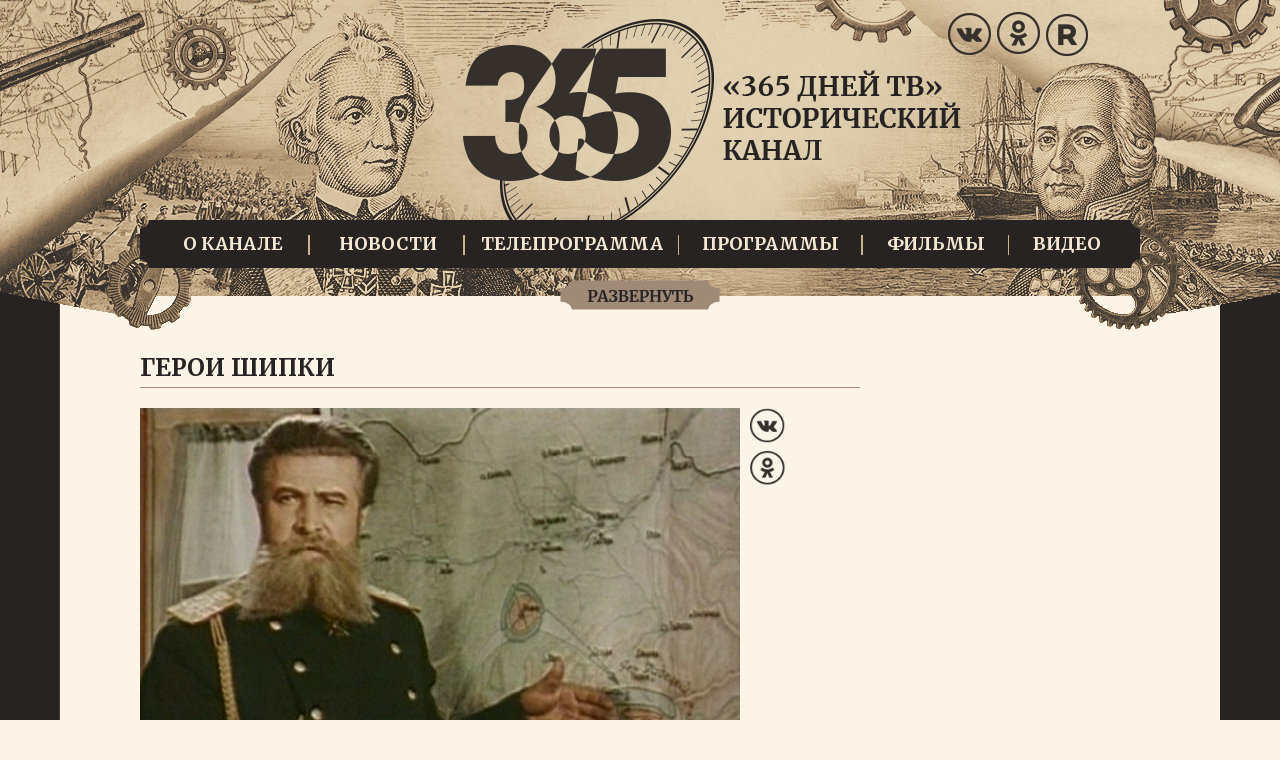

--- FILE ---
content_type: text/html; charset=UTF-8
request_url: https://www.365days.ru/programs/38045/
body_size: 10059
content:
<!DOCTYPE html>
<html lang="ru-RU">
<head>
<link rel="shortcut icon" href="https://cdn365.red-media.ru/wp-content/themes/365days/images/icons/favicon.ico?v20250220_141956" type="image/x-icon">
<link rel="apple-touch-icon" sizes="57x57" href="https://cdn365.red-media.ru/wp-content/themes/365days/images/icons/apple-icon-57x57.png?v20250220_141956">
<link rel="apple-touch-icon" sizes="60x60" href="https://cdn365.red-media.ru/wp-content/themes/365days/images/icons/apple-icon-60x60.png?v20250220_141956">
<link rel="apple-touch-icon" sizes="72x72" href="https://cdn365.red-media.ru/wp-content/themes/365days/images/icons/apple-icon-72x72.png?v20250220_141956">
<link rel="apple-touch-icon" sizes="76x76" href="https://cdn365.red-media.ru/wp-content/themes/365days/images/icons/apple-icon-76x76.png?v20250220_141956">
<link rel="apple-touch-icon" sizes="114x114" href="https://cdn365.red-media.ru/wp-content/themes/365days/images/icons/apple-icon-114x114.png?v20250220_141956">
<link rel="apple-touch-icon" sizes="120x120" href="https://cdn365.red-media.ru/wp-content/themes/365days/images/icons/apple-icon-120x120.png?v20250220_141956">
<link rel="apple-touch-icon" sizes="144x144" href="https://cdn365.red-media.ru/wp-content/themes/365days/images/icons/apple-icon-144x144.png?v20250220_141956">
<link rel="apple-touch-icon" sizes="152x152" href="https://cdn365.red-media.ru/wp-content/themes/365days/images/icons/apple-icon-152x152.png?v20250220_141956">
<link rel="apple-touch-icon" sizes="180x180" href="https://cdn365.red-media.ru/wp-content/themes/365days/images/icons/apple-icon-180x180.png?v20250220_141956">
<link rel="icon" type="image/png" sizes="16x16" href="https://cdn365.red-media.ru/wp-content/themes/365days/images/icons/favicon-16x16.png?v20250220_141956">
<link rel="icon" type="image/png" sizes="32x32" href="https://cdn365.red-media.ru/wp-content/themes/365days/images/icons/favicon-32x32.png?v20250220_141956">
<link rel="icon" type="image/png" sizes="96x96" href="https://cdn365.red-media.ru/wp-content/themes/365days/images/icons/favicon-96x96.png?v20250220_141956">
<meta http-equiv="content-type" content="text/html; charset=utf-8" />
<meta name="viewport" content="width=1160" />
<meta http-equiv="cleartype" content="on" />
<meta name="yandex-verification" content="c5a34f1803c68758" />
<meta name="google-site-verification" content="1m7nVJcxD1w3f-kGFSsZgECdui_QXRp2sD0LNeCAPc0" />
<meta name="robots" content="index, follow" />
<meta name="rating" content="general">
<title>Герои Шипки</title>
<link rel='dns-prefetch' href='//vk.ru' />
<link rel='dns-prefetch' href='//cdn365.red-media.ru' />
<link rel='dns-prefetch' href='//yastatic.net' />
<link rel='dns-prefetch' href='//fonts.googleapis.com' />
<link rel='dns-prefetch' href='//s.w.org' />
<meta name="keywords" content="исторические программы, художественные фильмы, сериалы, историческое кино, аналитические программы">
<meta name="description" content="Смотрите программу Герои Шипки на телеканале 365 дней ТВ">
		<script type="text/javascript">
			window._wpemojiSettings = {"baseUrl":"https:\/\/s.w.org\/images\/core\/emoji\/11\/72x72\/","ext":".png","svgUrl":"https:\/\/s.w.org\/images\/core\/emoji\/11\/svg\/","svgExt":".svg","source":{"concatemoji":"https:\/\/cdn365.red-media.ru\/wp-includes\/js\/wp-emoji-release.min.js?ver=4.9.28"}};
			!function(e,a,t){var n,r,o,i=a.createElement("canvas"),p=i.getContext&&i.getContext("2d");function s(e,t){var a=String.fromCharCode;p.clearRect(0,0,i.width,i.height),p.fillText(a.apply(this,e),0,0);e=i.toDataURL();return p.clearRect(0,0,i.width,i.height),p.fillText(a.apply(this,t),0,0),e===i.toDataURL()}function c(e){var t=a.createElement("script");t.src=e,t.defer=t.type="text/javascript",a.getElementsByTagName("head")[0].appendChild(t)}for(o=Array("flag","emoji"),t.supports={everything:!0,everythingExceptFlag:!0},r=0;r<o.length;r++)t.supports[o[r]]=function(e){if(!p||!p.fillText)return!1;switch(p.textBaseline="top",p.font="600 32px Arial",e){case"flag":return s([55356,56826,55356,56819],[55356,56826,8203,55356,56819])?!1:!s([55356,57332,56128,56423,56128,56418,56128,56421,56128,56430,56128,56423,56128,56447],[55356,57332,8203,56128,56423,8203,56128,56418,8203,56128,56421,8203,56128,56430,8203,56128,56423,8203,56128,56447]);case"emoji":return!s([55358,56760,9792,65039],[55358,56760,8203,9792,65039])}return!1}(o[r]),t.supports.everything=t.supports.everything&&t.supports[o[r]],"flag"!==o[r]&&(t.supports.everythingExceptFlag=t.supports.everythingExceptFlag&&t.supports[o[r]]);t.supports.everythingExceptFlag=t.supports.everythingExceptFlag&&!t.supports.flag,t.DOMReady=!1,t.readyCallback=function(){t.DOMReady=!0},t.supports.everything||(n=function(){t.readyCallback()},a.addEventListener?(a.addEventListener("DOMContentLoaded",n,!1),e.addEventListener("load",n,!1)):(e.attachEvent("onload",n),a.attachEvent("onreadystatechange",function(){"complete"===a.readyState&&t.readyCallback()})),(n=t.source||{}).concatemoji?c(n.concatemoji):n.wpemoji&&n.twemoji&&(c(n.twemoji),c(n.wpemoji)))}(window,document,window._wpemojiSettings);
		</script>
		<style type="text/css">
img.wp-smiley,
img.emoji {
	display: inline !important;
	border: none !important;
	box-shadow: none !important;
	height: 1em !important;
	width: 1em !important;
	margin: 0 .07em !important;
	vertical-align: -0.1em !important;
	background: none !important;
	padding: 0 !important;
}
</style>
		<style type="text/css">
				</style>
	<link rel='stylesheet' id='bootstrap-css'  href='https://cdn365.red-media.ru/wp-content/plugins/bootstrap-loader/assets/css/bootstrap-light.min.css?ver=3.3.6.11' type='text/css' media='all' />
<link rel='stylesheet' id='wp-mediaelement-css'  href='https://cdn365.red-media.ru/wp-content/plugins/me-player/src/../assets/4.2.17/mediaelementplayer-legacy.min.css?ver=4.2.17' type='text/css' media='all' />
<link rel='stylesheet' id='wp-mediaelement-skin-css'  href='https://cdn365.red-media.ru/wp-content/plugins/me-player/src/../assets/skin.min.css?ver=2.2.2' type='text/css' media='all' />
<link rel='stylesheet' id='rm-logos-css'  href='https://cdn365.red-media.ru/wp-content/plugins/rm_logos/assets/css/default.min.css?ver=3.5.3' type='text/css' media='all' />
<link rel='stylesheet' id='rm-psp-css'  href='https://cdn365.red-media.ru/wp-content/plugins/rm_psp/src/../assets/css/player.min.css?ver=1.6' type='text/css' media='all' />
<link rel='stylesheet' id='rmtv-css'  href='https://cdn365.red-media.ru/wp-content/plugins/rm_teleprogram/src/../assets/css/teleprogram.min.css?ver=3.0.3.2' type='text/css' media='all' />
<link rel='stylesheet' id='rm-trailers-css'  href='https://cdn365.red-media.ru/wp-content/plugins/rm_trailers/src/../assets/rm-trailers.min.css?ver=2.3.1' type='text/css' media='all' />
<link rel='stylesheet' id='jquery-simplebar-css'  href='https://cdn365.red-media.ru/wp-content/plugins/rm_trailers/src/../assets/simplebar.min.css?ver=2.3.1' type='text/css' media='all' />
<link rel='stylesheet' id='social_likes_style_classic-css'  href='https://cdn365.red-media.ru/wp-content/plugins/wp-social-likes/css/social-likes_classic.min.css?ver=7.9.5.1m' type='text/css' media='all' />
<link rel='stylesheet' id='wp-social-widgets-css'  href='https://cdn365.red-media.ru/wp-content/plugins/wp-social-widgets/assets/wp-social-widgets.min.css?ver=4.9.28' type='text/css' media='all' />
<link rel='stylesheet' id='pt-sans-css'  href='https://cdn365.red-media.ru/wp-content/themes/kuhnyatv/css/pt-sans.min.css?ver=2.0.0' type='text/css' media='all' />
<link rel='stylesheet' id='wp-paginate-css'  href='https://cdn365.red-media.ru/wp-content/plugins/wp-paginate/css/wp-paginate.min.css?ver=3.0.4.12' type='text/css' media='screen' />
<link rel='stylesheet' id='site-css'  href='https://cdn365.red-media.ru/wp-content/themes/365days/style.min.css?ver=v20250220_141956' type='text/css' media='all' />
<link rel='stylesheet' id='merriweather-css'  href='//fonts.googleapis.com/css?family=Merriweather%3A400%2C700&#038;subset=cyrillic&#038;ver=4.9.28' type='text/css' media='all' />
<link rel='stylesheet' id='rm-content-css'  href='https://cdn365.red-media.ru/wp-content/plugins/rm_content/assets/rm-content.min.css?ver=3.5.1' type='text/css' media='all' />
<link rel='stylesheet' id='featherlight-css'  href='https://cdn365.red-media.ru/wp-content/plugins/rm_content/assets/featherlight/featherlight.min.css?ver=1.7.14m2021191102' type='text/css' media='all' />
<link rel='stylesheet' id='featherlight-gallery-css'  href='https://cdn365.red-media.ru/wp-content/plugins/rm_content/assets/featherlight/featherlight.gallery.min.css?ver=1.7.14m2021191102' type='text/css' media='all' />
<script type='text/javascript' src='https://vk.ru/js/api/openapi.js?ver=4.9.28'></script>
<script type='text/javascript' src='https://cdn365.red-media.ru/wp-includes/js/jquery/jquery.js?ver=1.12.4'></script>
<script type='text/javascript' src='https://cdn365.red-media.ru/wp-includes/js/jquery/jquery-migrate.min.js?ver=1.4.1'></script>
<script type='text/javascript' src='https://cdn365.red-media.ru/wp-content/plugins/bootstrap-loader/assets/js/bootstrap.min.js?ver=3.3.6'></script>
<script type='text/javascript' src='https://cdn365.red-media.ru/wp-content/plugins/me-player/src/../assets/4.2.17/mediaelement-and-player.min.js?ver=4.2.17'></script>
<script type='text/javascript' src='https://cdn365.red-media.ru/wp-content/plugins/me-player/src/../assets/4.2.17/lang/ru.min.js?ver=2.2.2'></script>
<script type='text/javascript' src='https://cdn365.red-media.ru/wp-content/plugins/me-player/src/../assets/plugins/mep.posterupdater.min.js?ver=2.2.2'></script>
<script type='text/javascript' src='https://cdn365.red-media.ru/wp-content/plugins/me-player/src/../assets/plugins/mep.navi.min.js?ver=2.2.2'></script>
<script type='text/javascript' src='https://cdn365.red-media.ru/wp-content/plugins/me-player/src/../assets/plugins/mep.quality.min.js?ver=2.2.2'></script>
<script type='text/javascript' src='https://cdn365.red-media.ru/wp-content/plugins/me-player/src/../assets/plugins/mep.hidecontrols.min.js?ver=2.2.2'></script>
<script type='text/javascript'>
/* <![CDATA[ */
var mepOptions = {"is_iphone":"0","is_mobile":"0","plugins":["posterupdater","navi","quality","hidecontrols"],"rutube_enabled":"1"};
/* ]]> */
</script>
<script type='text/javascript' src='https://cdn365.red-media.ru/wp-content/plugins/me-player/src/../assets/player.min.js?ver=2.2.2'></script>
<script type='text/javascript' src='https://cdn365.red-media.ru/wp-content/plugins/me-player/src/../assets/jquery.sha1.min.js?ver=1.0.2'></script>
<script type='text/javascript' src='https://cdn365.red-media.ru/wp-content/plugins/me-player/src/../assets/rutube-player.min.js?ver=1.0.2'></script>
<script type='text/javascript'>
/* <![CDATA[ */
var rmLogos = {"backgrounds":{"light":"\/\/cdn2.red-media.ru\/wp-content\/uploads\/2025\/04\/light-2025-04.png","dark":"\/\/cdn2.red-media.ru\/wp-content\/uploads\/2025\/04\/dark-2025-04.png","redmedia":"\/\/cdn2.red-media.ru\/wp-content\/uploads\/2025\/04\/footer-red-media-2025-04.png","nastroykino":"\/\/cdn2.red-media.ru\/wp-content\/uploads\/2025\/04\/footer-nastroykino-2025-04.png"},"files":{"politic_file":"\/\/cdn2.red-media.ru\/wp-content\/uploads\/2025\/02\/privacy-policy-2025.pdf","polojenie_kuhnya_deti_2025":"\/\/cdn2.red-media.ru\/wp-content\/uploads\/2025\/07\/Polozhenie-Kuhnya.Deti-2025.pdf"}};
/* ]]> */
</script>
<script type='text/javascript' src='https://cdn365.red-media.ru/wp-content/plugins/rm_logos/assets/js/rm-logos.min.js?ver=3.5.3'></script>
<script type='text/javascript' src='https://cdn365.red-media.ru/wp-content/themes/kuhnyatv/js/jquery.onscreen.min.js?ver=0.2.1'></script>
<script type='text/javascript'>
/* <![CDATA[ */
var ajax_object = {"ajaxurl":"https:\/\/www.365days.ru\/wp-admin\/admin-ajax.php"};
/* ]]> */
</script>
<script type='text/javascript' src='https://cdn365.red-media.ru/wp-content/plugins/rm_teleprogram/src/../assets/js/teleprogram.min.js?ver=3.0.3.2'></script>
<script type='text/javascript' src='https://cdn365.red-media.ru/wp-content/plugins/rm_trailers/src/../assets/rm-trailers.min.js?ver=2.3.1'></script>
<script type='text/javascript' src='https://cdn365.red-media.ru/wp-content/plugins/rm_trailers/src/../assets/simplebar.min.js?ver=2.6.1'></script>
<script type='text/javascript' src='https://cdn365.red-media.ru/wp-content/plugins/wp-social-likes/js/social-likes.min.js?ver=7.9.5.1m'></script>
<script type='text/javascript' src='https://yastatic.net/pcode/adfox/loader.js?ver=658122778'></script>
<script type='text/javascript'>
/* <![CDATA[ */
var ajax_object = {"ajaxurl":"https:\/\/www.365days.ru\/wp-admin\/admin-ajax.php"};
var themeOptions = {"version":"20260100002","themes":[{"main_bg":"https:\/\/cdn365.red-media.ru\/wp-content\/uploads\/2022\/07\/world-war-bg.png","enabled":1,"icons":"https:\/\/cdn365.red-media.ru\/wp-content\/uploads\/2023\/03\/icons.png","logo":"https:\/\/cdn365.red-media.ru\/wp-content\/uploads\/2022\/07\/logo-text.png","theme_name":"theme-1"},{"main_bg":"https:\/\/cdn365.red-media.ru\/wp-content\/uploads\/2022\/07\/war-bg.png","enabled":1,"icons":"https:\/\/cdn365.red-media.ru\/wp-content\/uploads\/2023\/03\/icons.png","logo":"https:\/\/cdn365.red-media.ru\/wp-content\/uploads\/2022\/07\/logo-text.png","theme_name":"theme-2"},{"main_bg":"https:\/\/cdn365.red-media.ru\/wp-content\/uploads\/2022\/07\/russia-bg.png","enabled":1,"icons":"https:\/\/cdn365.red-media.ru\/wp-content\/uploads\/2023\/03\/icons.png","logo":"https:\/\/cdn365.red-media.ru\/wp-content\/uploads\/2022\/07\/logo-text.png","theme_name":"theme-3"},{"main_bg":"https:\/\/cdn365.red-media.ru\/wp-content\/uploads\/2022\/07\/revolution-bg.png","enabled":1,"icons":"https:\/\/cdn365.red-media.ru\/wp-content\/uploads\/2023\/03\/icons.png","logo":"https:\/\/cdn365.red-media.ru\/wp-content\/uploads\/2022\/07\/logo-text.png","theme_name":"theme-4"},{"main_bg":"https:\/\/cdn365.red-media.ru\/wp-content\/uploads\/2022\/07\/renaissance-bg.png","enabled":1,"icons":"https:\/\/cdn365.red-media.ru\/wp-content\/uploads\/2023\/03\/icons.png","logo":"https:\/\/cdn365.red-media.ru\/wp-content\/uploads\/2022\/07\/logo-text.png","theme_name":"theme-5"},{"main_bg":"https:\/\/cdn365.red-media.ru\/wp-content\/uploads\/2022\/07\/egypt-bg.png","enabled":1,"icons":"https:\/\/cdn365.red-media.ru\/wp-content\/uploads\/2023\/03\/icons.png","logo":"https:\/\/cdn365.red-media.ru\/wp-content\/uploads\/2022\/07\/logo-text.png","theme_name":"theme-6"},{"main_bg":"https:\/\/cdn365.red-media.ru\/wp-content\/uploads\/2022\/07\/ancient-bg.png","enabled":1,"icons":"https:\/\/cdn365.red-media.ru\/wp-content\/uploads\/2023\/03\/icons.png","logo":"https:\/\/cdn365.red-media.ru\/wp-content\/uploads\/2022\/07\/logo-text.png","theme_name":"theme-7"},{"main_bg":"https:\/\/cdn365.red-media.ru\/wp-content\/uploads\/2022\/07\/ancient-bc-bg.png","enabled":1,"icons":"https:\/\/cdn365.red-media.ru\/wp-content\/uploads\/2023\/03\/icons.png","logo":"https:\/\/cdn365.red-media.ru\/wp-content\/uploads\/2022\/07\/logo-text.png","theme_name":"theme-8"},{"main_bg":"https:\/\/cdn365.red-media.ru\/wp-content\/uploads\/2022\/07\/america-bg.png","enabled":1,"icons":"https:\/\/cdn365.red-media.ru\/wp-content\/uploads\/2023\/03\/icons.png","logo":"https:\/\/cdn365.red-media.ru\/wp-content\/uploads\/2022\/07\/logo-text.png","theme_name":"theme-9"},{"main_bg":"https:\/\/cdn365.red-media.ru\/wp-content\/uploads\/2022\/07\/1831-bg.png","enabled":1,"icons":"https:\/\/cdn365.red-media.ru\/wp-content\/uploads\/2023\/03\/icons.png","logo":"https:\/\/cdn365.red-media.ru\/wp-content\/uploads\/2022\/07\/logo-text.png","theme_name":"theme-10"},{"main_bg":"https:\/\/cdn365.red-media.ru\/wp-content\/uploads\/2022\/07\/1812-bg.png","enabled":1,"icons":"https:\/\/cdn365.red-media.ru\/wp-content\/uploads\/2023\/03\/icons.png","logo":"https:\/\/cdn365.red-media.ru\/wp-content\/uploads\/2022\/07\/logo-text.png","theme_name":"theme-11"},{"main_bg":"https:\/\/cdn365.red-media.ru\/wp-content\/uploads\/2022\/07\/18v-bg.png","enabled":1,"icons":"https:\/\/cdn365.red-media.ru\/wp-content\/uploads\/2023\/03\/icons.png","logo":"https:\/\/cdn365.red-media.ru\/wp-content\/uploads\/2022\/07\/logo-text.png","theme_name":"theme-12"}]};
/* ]]> */
</script>
<script type='text/javascript' src='https://cdn365.red-media.ru/wp-content/themes/kuhnyatv/js/all.min.js?ver=20260100002'></script>
<script type='text/javascript' src='https://cdn365.red-media.ru/wp-content/plugins/rm_content/assets/featherlight/featherlight.min.js?ver=1.7.14m2021191102'></script>
<script type='text/javascript' src='https://cdn365.red-media.ru/wp-content/plugins/rm_content/assets/featherlight/featherlight.gallery.min.js?ver=1.7.14m2021191102'></script>
<script type='text/javascript' src='https://cdn365.red-media.ru/wp-content/plugins/rm_content/assets/rm-content.min.js?ver=3.5.1'></script>
<link rel='//api.w.org/' href='https://www.365days.ru/wp-json/' />
<link rel='shortlink' href='https://www.365days.ru/?p=250550' />
<link rel="alternate" type="application/json+oembed" href="https://www.365days.ru/wp-json/oembed/1.0/embed?url=https%3A%2F%2Fwww.365days.ru%2Fprograms%2F" />
<link rel="alternate" type="text/xml+oembed" href="https://www.365days.ru/wp-json/oembed/1.0/embed?url=https%3A%2F%2Fwww.365days.ru%2Fprograms%2F&#038;format=xml" />
<meta property="og:title" content="Герои Шипки" />
<meta property="og:url" content="https://www.365days.ru/programs/38045/" />
<meta property="og:description" content="Смотрите программу Герои Шипки на телеканале 365 дней ТВ" />
<meta property="og:image" content="https://cdn2.red-media.ru/wp-content/uploads/2016/12/27.jpg" />
<meta property="og:published_time" content="2016-12-15T12:59:50+0000" />
<meta property="og:update_time" content="2016-12-15T12:59:50+0000" />

<!-- CSS Styles For RM Trailers -->
<style type="text/css">
#rm-trailers .rm-trailers-right ul li strong {color: #a08977 !important;}
#rm-trailers .rm-trailers-right ul li a {color: #000000 !important;}
#rm-trailers .rm-trailers-right ul li {border-bottom-color: #a08977 !important;}
.simplebar-scrollbar:before {background: #a08977 !important;}
#tv_times_holder li.day {background: #a08977 !important; color: #ffffff !important;}
</style>
<!-- CSS Styles For RM Trailers -->
</head>
<body class="page-template page-template-page-programs page-template-page-programs-php page page-id-250550 page-parent rm-post page-programs is-desktop slider-is-hidden">
<!--LiveInternet counter--><script type="text/javascript">
new Image().src = "//counter.yadro.ru/hit;Gazprom-Media?r"+
escape(document.referrer)+((typeof(screen)=="undefined")?"":
";s"+screen.width+"*"+screen.height+"*"+(screen.colorDepth?
screen.colorDepth:screen.pixelDepth))+";u"+escape(document.URL)+
";h"+escape(document.title.substring(0,80))+
";"+Math.random();</script><!--/LiveInternet-->
<div class="wrapper0">
  <div class="wrapper2">
      </div>
  <div class="wrapper-header">
    <div id="header">
      <a data-new-logo="0" id="logo" href="https://www.365days.ru">лого</a>
                                                                <div style="width: 190px;" class="social-icons"><a target="_blank" rel="nofollow" class="vk" href="//vk.ru/tv365days"></a><a target="_blank" rel="nofollow" class="ok" href="//ok.ru/tv365days"></a><a target="_blank" rel="nofollow" class="rt" href="//rutube.ru/feeds/redmedia/365days/"></a><a target="_blank" rel="nofollow" class="dz" href="//dzen.ru/kuhnyatv"></a></div>
              <div id="menu">
        <div class="menu"><ul id="menu-header_menu" class="menu"><li id="menu-item-216563" class="menu-item menu-item-type-post_type menu-item-object-page menu-item-216563 menu-item-order-1 menu-item-order-1"><a href="https://www.365days.ru/about/">О канале</a></li>
<li id="menu-item-250548" class="menu-item menu-item-type-post_type menu-item-object-page menu-item-250548 menu-item-order-2 menu-item-order-2"><a href="https://www.365days.ru/news/">Новости</a></li>
<li id="menu-item-216564" class="menu-item menu-item-type-post_type menu-item-object-page menu-item-216564 menu-item-order-3 menu-item-order-3"><a href="https://www.365days.ru/teleprogram/">Телепрограмма</a></li>
<li id="menu-item-250604" class="menu-item menu-item-type-post_type menu-item-object-page menu-item-250604 menu-item-order-4 menu-item-order-4"><a href="https://www.365days.ru/programs/all/">Программы</a></li>
<li id="menu-item-250598" class="menu-item menu-item-type-post_type menu-item-object-page menu-item-250598 menu-item-order-5 menu-item-order-5"><a href="https://www.365days.ru/doc-films/">Фильмы</a></li>
<li id="menu-item-216562" class="menu-item menu-item-type-custom menu-item-object-custom menu-item-216562 menu-item-order-6 menu-item-order-6"><a href="/videos">Видео</a></li>
</ul></div>      </div>
      <div id="slider-toggle" class="hidden"></div>
    </div>
  </div>

  <div class="wrapper1">
    <div id="container">
      <div id="top-content">
        <div id="slider-container" class="slider-container hidden">
  <ul class="carousel-slide carousel slide" id="home_slider" data-interval="5000" data-nonce="fadcc626b0" data-nonce2="c04b42991b">
    <a data-color="orange" class="carousel-control left" href="#home_slider" data-slide="prev"></a>
    <a data-color="orange" class="carousel-control right" href="#home_slider" data-slide="next"></a>
    <div class="carousel-inner"></div>
    <ol class="carousel-indicators"></ol>
  </ul>
</div>
        <div id="rm-banners-rotate-2" class="advert-wide-top rm-banners-rotate">		<div id="rmbr_169761ae56a93a" data-nonce="d07fa5fc6c" data-channel="365days" data-pos="top" data-timeout="0" data-url="https://www.365days.ru/programs/38045/" class="rm-banners-rotate-containter"></div>
		</div>      </div>
      <div id="content">
<div data-videoid="0" class="block about single single-news">
<div class="header">
    <h1 class="title uppercase">Герои Шипки</h1>
    <hr>
</div>
<div class="body">
    <div class ="text">
        <div class="post-image">
                    <div>
                <img src="https://cdn2.red-media.ru/600x350-2016-12-27.jpg" />
            </div>
                    </div>
                <div class="social-likes-holder">
            <div class="social-likes" data-title="Герои Шипки" data-url="https://www.365days.ru/programs/38045/" data-counters="no"><div class="vkontakte" title="Поделиться ссылкой во Вконтакте">Вконтакте</div><div class="odnoklassniki" title="Поделиться ссылкой в Одноклассниках">Одноклассники</div></div><form style="display: none;" class="sociallikes-livejournal-form"></form>        </div>
        <div class="clearfix"></div>
                <p><span class="_reachbanner_">Пять веков славянские народы Балканского полуострова находились под игом османских турок. В 1877 году Россия объявляет войну Турции. Под руководством талантливых генералов в суровых природных условиях русские и болгарские воины одерживают ряд крупных побед. Разбив врага под Плевной, русско-болгарская армия движется на Стамбул…</span></p>
                                                                                <div class="clearfix"></div>
                <div class="player-tv-times-holder">
                                </div>
    </div>
</div>
</div>
		</div><!-- //container-->

		<div class="sidebar" id="sideright">
	  	<div id="adfox-19" class="block adfox-block adfox-5b6849630cca9">			<div class="adfox-block-content"><!--Площадка: GPM_Redmediatv.ru / GPM_365days.ru / GPM_365days.ru_D_240x400-1-->
<div id="adfox_154281224081155027"></div>
<script>
    window.Ya.adfoxCode.create({
        ownerId: 277740,
        containerId: 'adfox_154281224081155027',
        params: {
            p1: 'ccoag',
            p2: 'gdyk'
        }
    });
</script></div>
		</div><div id="rm-banners-rotate-3" class="block rm-banners-rotate">		<div id="rmbr_169761ae58fa28" data-nonce="e8fabd87c6" data-channel="365days" data-pos="right" data-timeout="0" data-url="https://www.365days.ru/programs/38045/" class="rm-banners-rotate-containter"></div>
		</div><div id="rm-banners-rotate-4" class="block rm-banners-rotate">		<div id="rmbr_169761ae58fc39" data-nonce="d917647977" data-channel="365days" data-pos="right2" data-timeout="0" data-url="https://www.365days.ru/programs/38045/" class="rm-banners-rotate-containter"></div>
		</div><div id="adfox-24" class="block adfox-block adfox-5bade25306538">			<div class="adfox-block-content"><!--AdFox START-->
<!--Площадка: GPM_Redmediatv.ru / GPM_365days.ru / GPM_365days.ru_D_240x400-Promo-->
<div id="adfox_155419819096044582"></div>
<script>
    window.Ya.adfoxCode.create({
        ownerId: 277740,
        containerId: 'adfox_155419819096044582',
        params: {
            p1: 'cegdm',
            p2: 'gdyk'
        }
    });
</script></div>
		</div><div id="adfox-26" class="block adfox-block adfox-5bae405908ec7">			<div class="adfox-block-content"><!--AdFox START-->
<!--Площадка: GPM_Redmediatv.ru / GPM_365days.ru / GPM_365days.ru_D_240x400-Promo-2-->
<div id="adfox_155782974054864479"></div>
<script>
    window.Ya.adfoxCode.create({
        ownerId: 277740,
        containerId: 'adfox_155782974054864479',
        params: {
            p1: 'ceqcp',
            p2: 'gdyk'
        }
    });
</script></div>
		</div><div id="adfox-30" class="block adfox-block adfox-5cded73695190">			<div class="adfox-block-content"><!--AdFox START-->
<!--Площадка: GPM_Redmediatv.ru / GPM_365days.ru / GPM_365days.ru_D_240x400-Promo-3-->
<div id="adfox_155810746044217762"></div>
<script>
    window.Ya.adfoxCode.create({
        ownerId: 277740,
        containerId: 'adfox_155810746044217762',
        params: {
            p1: 'ceran',
            p2: 'gdyk'
        }
    });
</script></div>
		</div><div id="wsw_vk-4" class="block wsw-vk"><div id="vk_groups"></div></div><script type="text/javascript">
VK.Widgets.Group("vk_groups", {mode: 4, width: 240, height: 400, wide: 0}, 55755185);
</script>	</div>
	<div class="clearfix"></div>
	
	</div><!-- //content-->

	<div id="bottom">
	  <div class="wrapper-wide">
	    <div class="block" id="recipes-block">
	<div class="head">
		<h2 class="title uppercase">Советуем посмотреть</h2>
		<a class="orange-btn all-objects-link" href="https://www.365days.ru/programs/">все программы</a>
	</div>

    <hr class="no-margin-top">

    <div class="recipes-slider-holder">
        <div class="recipes-slider-bg-left"></div>
        <div class="recipes-slider-bg-right"></div>
    <ul class="carousel-slide carousel slide" id="recipes_slider" data-interval="5000">
    <a data-color="orange" class="carousel-control left" href="#recipes_slider" data-slide="prev"></a>
    <a data-color="orange" class="carousel-control right" href="#recipes_slider" data-slide="next"></a>
    <div class="carousel-inner">
    <div class="item active">
            <div class="recipe-item">
            <a href="https://www.365days.ru/doc-films/85007/">
            <div class="recipe-image center">
                <img class="sepia" src="https://cdn2.red-media.ru/230x230-2023-10-Aleksandrovskij-dvorets.jpg" width="230" height="230" alt="Сквозь времена: Александровский дворец" />            </div>
            <h3 class="uppercase">Сквозь времена: Александровский дворец</h3>
            <strong class="uppercase center">#история</strong>
            </a>
        </div>
                        <div class="recipe-item">
            <a href="https://www.365days.ru/programs/91842/">
            <div class="recipe-image center">
                <img class="sepia" src="https://cdn2.red-media.ru/230x230-2025-07-1000-013195-05.jpg" width="230" height="230" alt="Пётр I Великий: Завершение Северной войны и создание Российской империи" />            </div>
            <h3 class="uppercase">Пётр I Великий: Завершение Северной войны и создание Российской империи</h3>
            <strong class="uppercase center">#история</strong>
            </a>
        </div>
                        <div class="recipe-item no-margin">
            <a href="https://www.365days.ru/programs/89883/">
            <div class="recipe-image center">
                <img class="sepia" src="https://cdn2.red-media.ru/230x230-2024-12-Ledokoly-vojny.jpg" width="230" height="230" alt="Ледоколы войны" />            </div>
            <h3 class="uppercase">Ледоколы войны</h3>
            <strong class="uppercase center">#история</strong>
            </a>
        </div>
                </div>
                <div class="item">
                                <div class="recipe-item">
            <a href="https://www.365days.ru/programs/87745/">
            <div class="recipe-image center">
                <img class="sepia" src="https://cdn2.red-media.ru/230x230-2024-05-Untitled-1.jpg" width="230" height="230" alt="Донбасс. Истерзанное сердце России" />            </div>
            <h3 class="uppercase">Донбасс. Истерзанное сердце России</h3>
            <strong class="uppercase center">#история</strong>
            </a>
        </div>
                        <div class="recipe-item">
            <a href="https://www.365days.ru/programs/88997/">
            <div class="recipe-image center">
                <img class="sepia" src="https://cdn2.red-media.ru/230x230-2024-09-Neslomlennyj-muzej.jpg" width="230" height="230" alt="Несломленный музей" />            </div>
            <h3 class="uppercase">Несломленный музей</h3>
            <strong class="uppercase center">#история</strong>
            </a>
        </div>
                        <div class="recipe-item no-margin">
            <a href="https://www.365days.ru/programs/88992/">
            <div class="recipe-image center">
                <img class="sepia" src="https://cdn2.red-media.ru/230x230-2024-09-Mezh-ladozhskih-beregov.jpg" width="230" height="230" alt="Меж ладожских берегов" />            </div>
            <h3 class="uppercase">Меж ладожских берегов</h3>
            <strong class="uppercase center">#история</strong>
            </a>
        </div>
                </div>
                <div class="item">
                                <div class="recipe-item">
            <a href="https://www.365days.ru/programs/91337/">
            <div class="recipe-image center">
                <img class="sepia" src="https://cdn2.red-media.ru/230x230-2025-05-SHHelkin.jpg" width="230" height="230" alt="Щёлкин. Крёстный отец атомной бомбы" />            </div>
            <h3 class="uppercase">Щёлкин. Крёстный отец атомной бомбы</h3>
            <strong class="uppercase center">#история</strong>
            </a>
        </div>
                        <div class="recipe-item">
            <a href="https://www.365days.ru/programs/91325/">
            <div class="recipe-image center">
                <img class="sepia" src="https://cdn2.red-media.ru/230x230-2025-05-Operatsiya-Ukraina.-Odurmanennye-bandroj.jpg" width="230" height="230" alt="Операция «Украина». Одурманенные Бандерой" />            </div>
            <h3 class="uppercase">Операция «Украина». Одурманенные Бандерой</h3>
            <strong class="uppercase center">#история</strong>
            </a>
        </div>
                        <div class="recipe-item no-margin">
            <a href="https://www.365days.ru/programs/23805/">
            <div class="recipe-image center">
                <img class="sepia" src="https://cdn2.red-media.ru/230x230-2014-07-ZCH.jpg" width="230" height="230" alt="По законам чести. Из истории дуэлей" />            </div>
            <h3 class="uppercase">По законам чести. Из истории дуэлей</h3>
            <strong class="uppercase center">#история</strong>
            </a>
        </div>
                </div>
                <div class="item">
                                <div class="recipe-item">
            <a href="https://www.365days.ru/programs/87737/">
            <div class="recipe-image center">
                <img class="sepia" src="https://cdn2.red-media.ru/230x230-2024-05-DSC_5513_720-3.jpg" width="230" height="230" alt="Великие битвы России" />            </div>
            <h3 class="uppercase">Великие битвы России</h3>
            <strong class="uppercase center">#история</strong>
            </a>
        </div>
                        <div class="recipe-item">
            <a href="https://www.365days.ru/programs/91911/">
            <div class="recipe-image center">
                <img class="sepia" src="https://cdn2.red-media.ru/230x230-2025-07-Russkoe-nasledie.jpg" width="230" height="230" alt="Русское наследие. Южные рубежи" />            </div>
            <h3 class="uppercase">Русское наследие. Южные рубежи</h3>
            <strong class="uppercase center">#история</strong>
            </a>
        </div>
                        <div class="recipe-item no-margin">
            <a href="https://www.365days.ru/programs/77375/">
            <div class="recipe-image center">
                <img class="sepia" src="https://cdn2.red-media.ru/230x230-2022-01-Neizvestnaya.jpg" width="230" height="230" alt="Неизвестные сражения Великой Отечественной" />            </div>
            <h3 class="uppercase">Неизвестные сражения Великой Отечественной</h3>
            <strong class="uppercase center">#история</strong>
            </a>
        </div>
                </div>
                <div class="item">
                                <div class="recipe-item">
            <a href="https://www.365days.ru/programs/23731/">
            <div class="recipe-image center">
                <img class="sepia" src="https://cdn2.red-media.ru/230x230-2011-02-OI.jpg" width="230" height="230" alt="Обыкновенная история" />            </div>
            <h3 class="uppercase">Обыкновенная история</h3>
            <strong class="uppercase center">#история</strong>
            </a>
        </div>
                        <div class="recipe-item">
            <a href="https://www.365days.ru/programs/91568/">
            <div class="recipe-image center">
                <img class="sepia" src="https://cdn2.red-media.ru/230x230-2025-06-Donbass.-Pamyat-pokolenij.jpg" width="230" height="230" alt="Донбасс. Память поколений" />            </div>
            <h3 class="uppercase">Донбасс. Память поколений</h3>
            <strong class="uppercase center">#история</strong>
            </a>
        </div>
                        <div class="recipe-item no-margin">
            <a href="https://www.365days.ru/programs/83666/">
            <div class="recipe-image center">
                <img class="sepia" src="https://cdn2.red-media.ru/230x230-2023-06-Vo-imya-chelovechestva.-Istoriya-rossijskoj-meditsiny.jpg" width="230" height="230" alt="Во имя человечества. История российской медицины" />            </div>
            <h3 class="uppercase">Во имя человечества. История российской медицины</h3>
            <strong class="uppercase center">#история</strong>
            </a>
        </div>
                </div>
                <div class="item">
                                <div class="recipe-item">
            <a href="https://www.365days.ru/programs/92656/">
            <div class="recipe-image center">
                <img class="sepia" src="https://cdn2.red-media.ru/230x230-2025-10-Revolyutsiya-LIVE.jpg" width="230" height="230" alt="Революция LIVE" />            </div>
            <h3 class="uppercase">Революция LIVE</h3>
            <strong class="uppercase center">#история</strong>
            </a>
        </div>
                        <div class="recipe-item">
            <a href="https://www.365days.ru/programs/92810/">
            <div class="recipe-image center">
                <img class="sepia" src="https://cdn2.red-media.ru/230x230-2025-11-Vivat-Rossiya.jpg" width="230" height="230" alt="Пётр I Великий: Последние годы (1721 – 1725). Виват, Россия!" />            </div>
            <h3 class="uppercase">Пётр I Великий: Последние годы (1721 – 1725). Виват, Россия!</h3>
            <strong class="uppercase center">#история</strong>
            </a>
        </div>
                        <div class="recipe-item no-margin">
            <a href="https://www.365days.ru/programs/91041/">
            <div class="recipe-image center">
                <img class="sepia" src="https://cdn2.red-media.ru/230x230-2025-04-Vojna-prestolov-1.jpg" width="230" height="230" alt="Война престолов: Подлинная история Европы" />            </div>
            <h3 class="uppercase">Война престолов: Подлинная история Европы</h3>
            <strong class="uppercase center">#история</strong>
            </a>
        </div>
                </div>
                <div class="item">
                                <div class="recipe-item">
            <a href="https://www.365days.ru/programs/91039/">
            <div class="recipe-image center">
                <img class="sepia" src="https://cdn2.red-media.ru/230x230-2025-04-Donbass.-Iznanka-vojny.jpg" width="230" height="230" alt="Донбасс: Изнанка войны" />            </div>
            <h3 class="uppercase">Донбасс: Изнанка войны</h3>
            <strong class="uppercase center">#история</strong>
            </a>
        </div>
                        <div class="recipe-item">
            <a href="https://www.365days.ru/programs/38287/">
            <div class="recipe-image center">
                <img class="sepia" src="https://cdn2.red-media.ru/230x230-2016-12-26-1.jpg" width="230" height="230" alt="Историограф" />            </div>
            <h3 class="uppercase">Историограф</h3>
            <strong class="uppercase center">#история</strong>
            </a>
        </div>
                        <div class="recipe-item no-margin">
            <a href="https://www.365days.ru/programs/93061/">
            <div class="recipe-image center">
                <img class="sepia" src="https://cdn2.red-media.ru/230x230-2025-12-Stepnye-orly-soprotivleniya.jpg" width="230" height="230" alt="Степные орлы сопротивления" />            </div>
            <h3 class="uppercase">Степные орлы сопротивления</h3>
            <strong class="uppercase center">#история</strong>
            </a>
        </div>
                </div>
                <div class="item">
                                <div class="recipe-item">
            <a href="https://www.365days.ru/programs/91027/">
            <div class="recipe-image center">
                <img class="sepia" src="https://cdn2.red-media.ru/230x230-2025-04-Marshal-Bagramyan.jpg" width="230" height="230" alt="Искусство победы. Маршал Баграмян" />            </div>
            <h3 class="uppercase">Искусство победы. Маршал Баграмян</h3>
            <strong class="uppercase center">#история</strong>
            </a>
        </div>
                        <div class="recipe-item">
            <a href="https://www.365days.ru/programs/91762/">
            <div class="recipe-image center">
                <img class="sepia" src="https://cdn2.red-media.ru/230x230-2025-06-Petr-1-Delo-Alekseya.jpg" width="230" height="230" alt="Пётр I Великий: Дело царевича Алексея (1718)" />            </div>
            <h3 class="uppercase">Пётр I Великий: Дело царевича Алексея (1718)</h3>
            <strong class="uppercase center">#история</strong>
            </a>
        </div>
                        <div class="recipe-item no-margin">
            <a href="https://www.365days.ru/programs/90166/">
            <div class="recipe-image center">
                <img class="sepia" src="https://cdn2.red-media.ru/230x230-2025-01-Lichnosti-Mony-Lizy-1.jpg" width="230" height="230" alt="Личности Моны Лизы" />            </div>
            <h3 class="uppercase">Личности Моны Лизы</h3>
            <strong class="uppercase center">#история</strong>
            </a>
        </div>
                </div>
                <div class="item">
                                <div class="recipe-item">
            <a href="https://www.365days.ru/programs/91799/">
            <div class="recipe-image center">
                <img class="sepia" src="https://cdn2.red-media.ru/230x230-2025-07-1000-013199-06-1280x720.jpg" width="230" height="230" alt="Пётр I Великий: По другую сторону Северной войны (1710-1723)" />            </div>
            <h3 class="uppercase">Пётр I Великий: По другую сторону Северной войны (1710-1723)</h3>
            <strong class="uppercase center">#история</strong>
            </a>
        </div>
                        <div class="recipe-item">
            <a href="https://www.365days.ru/programs/88586/">
            <div class="recipe-image center">
                <img class="sepia" src="https://cdn2.red-media.ru/230x230-2024-08-Zabytye-vojny-Rossii.jpg" width="230" height="230" alt="Забытые войны России" />            </div>
            <h3 class="uppercase">Забытые войны России</h3>
            <strong class="uppercase center">#история</strong>
            </a>
        </div>
                        <div class="recipe-item no-margin">
            <a href="https://www.365days.ru/programs/91333/">
            <div class="recipe-image center">
                <img class="sepia" src="https://cdn2.red-media.ru/230x230-2025-05-Amerikanskij-sled.jpg" width="230" height="230" alt="Операция «Украина». Американский след" />            </div>
            <h3 class="uppercase">Операция «Украина». Американский след</h3>
            <strong class="uppercase center">#история</strong>
            </a>
        </div>
                </div>
                <div class="item">
                                <div class="recipe-item">
            <a href="https://www.365days.ru/programs/91993/">
            <div class="recipe-image center">
                <img class="sepia" src="https://cdn2.red-media.ru/230x230-2025-07-Petr-1-Poslednie-gody.jpg" width="230" height="230" alt="Пётр I Великий: Последние годы царствования Петра I (1721-1725)" />            </div>
            <h3 class="uppercase">Пётр I Великий: Последние годы царствования Петра I (1721-1725)</h3>
            <strong class="uppercase center">#история</strong>
            </a>
        </div>
                        <div class="recipe-item">
            <a href="https://www.365days.ru/programs/73213/">
            <div class="recipe-image center">
                <img class="sepia" src="https://cdn2.red-media.ru/230x230-2021-04-Bez-sroka-davnosti.jpg" width="230" height="230" alt="Без срока давности" />            </div>
            <h3 class="uppercase">Без срока давности</h3>
            <strong class="uppercase center">#история</strong>
            </a>
        </div>
                        <div class="recipe-item no-margin">
            <a href="https://www.365days.ru/programs/23757/">
            <div class="recipe-image center">
                <img class="sepia" src="https://cdn2.red-media.ru/230x230-2014-03-TSYA.jpg" width="230" height="230" alt="Тайное становится явным" />            </div>
            <h3 class="uppercase">Тайное становится явным</h3>
            <strong class="uppercase center">#история</strong>
            </a>
        </div>
                </div>
                            </div>
    </ul>
    </div>
    <hr>
</div>
<div id="adfox-21" class="advert-wide-bottom gpm-wide adfox-block adfox-5b6849630cca9">			<div class="adfox-block-content"><!--Площадка: GPM_Redmediatv.ru / GPM_365days.ru / GPM_365days.ru_D_970x250-Bottom-->
<div id="adfox_154281224220085610"></div>
<script>
    window.Ya.adfoxCode.create({
        ownerId: 277740,
        containerId: 'adfox_154281224220085610',
        params: {
            p1: 'ccoah',
            p2: 'gdyl'
        }
    });
</script></div>
		</div>	  </div>
	</div>
  </div><!-- //wrapper1-->
</div><!-- //wrapper0-->

<div id="footer">
		<div class="wrapper-footer">
		<div class="footer-menu"><ul id="menu-header_menu-1" class="menu"><li class="menu-item menu-item-type-post_type menu-item-object-page menu-item-216563 menu-item-order-1 menu-item-order-1"><a href="https://www.365days.ru/about/">О канале</a></li>
<li class="menu-item menu-item-type-post_type menu-item-object-page menu-item-250548 menu-item-order-2 menu-item-order-2"><a href="https://www.365days.ru/news/">Новости</a></li>
<li class="menu-item menu-item-type-post_type menu-item-object-page menu-item-216564 menu-item-order-3 menu-item-order-3"><a href="https://www.365days.ru/teleprogram/">Телепрограмма</a></li>
<li class="menu-item menu-item-type-post_type menu-item-object-page menu-item-250604 menu-item-order-4 menu-item-order-4"><a href="https://www.365days.ru/programs/all/">Программы</a></li>
<li class="menu-item menu-item-type-post_type menu-item-object-page menu-item-250598 menu-item-order-5 menu-item-order-5"><a href="https://www.365days.ru/doc-films/">Фильмы</a></li>
<li class="menu-item menu-item-type-custom menu-item-object-custom menu-item-216562 menu-item-order-6 menu-item-order-6"><a href="/videos">Видео</a></li>
</ul></div>				<ul data-skin="dark" data-channel="365days" class="redmedia-presents">
			<li data-channel="red-media"><noindex><a rel="nofollow" target="_blank" href="https://www.red-media.ru">red-media</a></noindex></li><li data-channel="nastroykino"><noindex><a rel="nofollow" target="_blank" href="https://www.nastroykino.ru">nastroykino</a></noindex></li><li data-channel="tvhdl"><noindex><a rel="nofollow" target="_blank" href="https://xn--80atlp0a.xn--p1ai">tvhdl</a></noindex></li><li data-channel="mymusictv"><noindex><a rel="nofollow" target="_blank" href="https://xn--80aagrmdie7d4d.xn--p1ai">mymusictv</a></noindex></li><li data-channel="rusnight"><noindex><a rel="nofollow" target="_blank" href="https://www.rusnight.ru">rusnight</a></noindex></li><li data-channel="kuhnyatv"><noindex><a rel="nofollow" target="_blank" href="https://xn--j1agri5c.xn--p1ai">kuhnyatv</a></noindex></li><li data-channel="all-channels"><noindex><a rel="nofollow" target="_blank" href="https://www.red-media.ru/category/company/channels/">all-channels</a></noindex></li>		</ul>
				<div class="footer-bottom">
			<div class="copy">2006 — 2026 16+<small><a target="_blank" href="//cdn2.red-media.ru/wp-content/uploads/2025/02/privacy-policy-2025.pdf">Политика в отношении обработки персональных данных</a></small></div>
			<div class="counter"><!-- Counters 365days -->

<!-- Top100 (Kraken) Widget -->
<span id="top100_widget"></span>
<!-- END Top100 (Kraken) Widget -->

<!-- Top100 (Kraken) Counter -->
<script>
    (function (w, d, c) {
    (w[c] = w[c] || []).push(function() {
        var options = {
            project: 1183590,
            element: 'top100_widget'
        };
        try {
            w.top100Counter = new top100(options);
        } catch(e) { }
    });
    var n = d.getElementsByTagName("script")[0],
    s = d.createElement("script"),
    f = function () { n.parentNode.insertBefore(s, n); };
    s.type = "text/javascript";
    s.async = true;
    s.src =
    (d.location.protocol == "https:" ? "https:" : "http:") +
    "//st.top100.ru/top100/top100.js";

    if (w.opera == "[object Opera]") {
    d.addEventListener("DOMContentLoaded", f, false);
} else { f(); }
})(window, document, "_top100q");
</script>
<noscript>
  <img src="//counter.rambler.ru/top100.cnt?pid=1183590" alt="Топ-100" />
</noscript>
<!-- END Top100 (Kraken) Counter -->

<!-- Rating@Mail.ru logo -->
<noindex><a rel="nofollow" href="https://top.mail.ru/jump?from=1101793">
<img src="//top-fwz1.mail.ru/counter?id=1101793;t=465;l=1"
style="border:0;" height="31" width="88" alt="Рейтинг@Mail.ru" /></a></noindex>
<!-- //Rating@Mail.ru logo -->

<!--LiveInternet logo--><a href="//www.liveinternet.ru/click;Gazprom-Media"
target="_blank"><img src="//counter.yadro.ru/logo;Gazprom-Media?52.18"
title="LiveInternet"
alt="" border="0" width="88" height="31"/></a><!--/LiveInternet-->

<noindex>
<a rel="nofollow" href="//yandex.ru/cy?base=0&amp;host=365days.ru"><img src="//www.yandex.ru/cycounter?365days.ru" width="88" height="31" alt="Яндекс цитирования" border="0" /></a>
</noindex>

<!-- Yandex.Metrika informer -->
<!--noindex--><a href="https://metrika.yandex.ru/stat/?id=38325565&amp;from=informer"
target="_blank" rel="nofollow"><img src="https://informer.yandex.ru/informer/38325565/3_1_FFFFFFFF_EFEFEFFF_0_pageviews"
style="width:88px; height:31px; border:0;" alt="Яндекс.Метрика" title="Яндекс.Метрика: данные за сегодня (просмотры, визиты и уникальные посетители)" class="ym-advanced-informer" data-cid="38325565" data-lang="ru" /></a><!--/noindex-->
<!-- /Yandex.Metrika informer -->

<!-- Yandex.Metrika counter -->
<script type="text/javascript" >
   (function(m,e,t,r,i,k,a){m[i]=m[i]||function(){(m[i].a=m[i].a||[]).push(arguments)};
   m[i].l=1*new Date();k=e.createElement(t),a=e.getElementsByTagName(t)[0],k.async=1,k.src=r,a.parentNode.insertBefore(k,a)})
   (window, document, "script", "https://mc.yandex.ru/metrika/tag.js", "ym");

   ym(38325565, "init", {
        clickmap:true,
        trackLinks:true,
        accurateTrackBounce:true,
        webvisor:true
   });
</script>
<noscript><div><img src="https://mc.yandex.ru/watch/38325565" style="position:absolute; left:-9999px;" alt="" /></div></noscript>
<!-- /Yandex.Metrika counter -->

<!-- Yandex.Metrika GPM counter -->
<script type="text/javascript">
    (function (d, w, c) {
        (w[c] = w[c] || []).push(function() {
            try {
                w.yaCounter42355849 = new Ya.Metrika({
                    id:42355849,
                    clickmap:true,
                    trackLinks:true,
                    accurateTrackBounce:true,
                    webvisor:true,
                    ecommerce:"dataLayer"
                });
            } catch(e) { }
        });

        var n = d.getElementsByTagName("script")[0],
            s = d.createElement("script"),
            f = function () { n.parentNode.insertBefore(s, n); };
        s.type = "text/javascript";
        s.async = true;
        s.src = "https://mc.yandex.ru/metrika/watch.js";

        if (w.opera == "[object Opera]") {
            d.addEventListener("DOMContentLoaded", f, false);
        } else { f(); }
    })(document, window, "yandex_metrika_callbacks");
</script>
<noscript><div><img src="https://mc.yandex.ru/watch/42355849" style="position:absolute; left:-9999px;" alt="" /></div></noscript>
<!-- /Yandex.Metrika GPM counter -->
</div>
		</div>
	</div>
</div>

<script type='text/javascript' src='https://cdn365.red-media.ru/wp-content/plugins/rm_psp/src/../assets/js/player.js?ver=1.6'></script>
<script type='text/javascript' src='https://cdn365.red-media.ru/wp-includes/js/wp-embed.min.js?ver=4.9.28'></script>

</body>
</html>

--- FILE ---
content_type: text/css
request_url: https://cdn365.red-media.ru/wp-content/plugins/rm_content/assets/rm-content.min.css?ver=3.5.1
body_size: 933
content:
html.with-featherlight{overflow:unset!important}html.with-featherlight body{overflow:hidden}.featherlight-next span,.featherlight-previous span{text-shadow:0 0 5px #cc0033!important;color:#cc0033!important}.featherlight-next:hover,.featherlight-previous:hover{background:none!important}.featherlight .featherlight-close-icon{font-size:20px}.featherlight-previous span,.featherlight-next span{text-indent:-200%!important;overflow:hidden!important;top:50%!important;margin-top:0!important;text-shadow:none!important;opacity:.6;display:block!important;background:url(images/gallery/red-media.png) no-repeat top center!important;width:76px!important;height:76px!important;line-height:76px!important}.featherlight-previous span{left:16px!important;transform:translate(0,-50%)!important}.featherlight-next span{right:16px!important;-moz-transform:translate(0,-50%) scaleX(-1);-o-transform:translate(0,-50%) scaleX(-1);-webkit-transform:translate(0,-50%) scaleX(-1);transform:translate(0,-50%) scaleX(-1);filter:FlipH;-ms-filter:"FlipH"}.featherlight-previous span:hover,.featherlight-next span:hover{opacity:1}.rm_gallery_inline{display:flex;flex-wrap:wrap;justify-content:center}.rm_gallery_inline[data-align="left"]{justify-content:left}.rm_gallery_inline[data-align="space"]{justify-content:space-between}.rm_gallery_inline a{margin:5px;display:inline-grid}.rm_gallery_inline a.featherlight-gallery:hover{opacity:.7}.rm_gallery_inline a.featherlight-gallery-disabled{cursor:default}ul.alphabet-letters{overflow:hidden;text-align:center}ul.alphabet-letters li{float:left;margin:0 10px 10px 0}ul.alphabet-letters li.new-row{clear:both}ul.alphabet-letters li.active a{font-weight:700;text-decoration:none;color:#000}ul.alphabet-letters li.unactive{color:#999}.rm_gallery_holder .carousel-control.left{left:16px}.rm_gallery_holder .carousel-control.right{right:16px}.rm_gallery_holder,#content .rm_gallery_holder{width:600px;height:350px;position:relative}#content .rm_gallery_holder[data-size="720"]{width:720px;height:420px}#content .rm_gallery_holder[data-size="800"]{width:800px;height:468px}#content .rm_gallery_holder[data-size="1000"]{width:1000px;height:400px}ul#rm_gallery_slider .item{margin:0!important;padding:0!important}ul#rm_gallery_slider .item img{width:600px;height:350px;border:0!important}.rm_gallery_holder[data-size="720"] ul#rm_gallery_slider .item img{width:720px;height:420px}.rm_gallery_holder[data-size="800"] ul#rm_gallery_slider .item img{width:800px;height:468px}.rm_gallery_holder[data-size="1000"] ul#rm_gallery_slider .item img{width:1000px;height:400px}ul#rm_gallery_slider .overlay-image:hover img{opacity:1!important}ul#rm_gallery_slider{margin:0!important;padding:0!important}#rm_gallery_slider .item img{position:relative}#rm_gallery_slider .image-title{background:rgba(0,0,0,.5);display:block;text-align:center;position:absolute;top:0;left:0;padding:1% 2%;width:96%;color:#fff;font-weight:700}ul#rm_gallery_slider .carousel-indicators li{margin:0 5px}ul#rm_gallery_slider .carousel-indicators li.active{background:#c03}.rm_gallery_holder:hover .carousel-control{display:block}ul#rm_gallery_slider .carousel-indicators{position:absolute;bottom:10px;right:inherit;top:inherit;display:block;text-align:center;cursor:pointer;width:60%;margin-left:-30%;left:50%;height:15px}ul#rm_gallery_slider .carousel-indicators li{width:7px;height:7px;background:#fff;border-radius:5px;-webkit-border-radius:5px;-moz-border-radius:5px;float:none;display:inline-block}#content .rm_gallery_holder[data-size="720"] ul#rm_gallery_slider .carousel-indicators li,#content .rm_gallery_holder[data-size="800"] ul#rm_gallery_slider .carousel-indicators li,#content .rm_gallery_holder[data-size="1000"] ul#rm_gallery_slider .carousel-indicators li{width:10px;height:10px}

--- FILE ---
content_type: text/css
request_url: https://cdn365.red-media.ru/wp-content/themes/kuhnyatv/style.min.css?ver=v20240220_0001
body_size: 6315
content:
html,body,div,span,object,iframe,h1,h2,h3,h4,h5,h6,p,blockquote,pre,abbr,address,cite,code,del,dfn,em,img,ins,kbd,q,samp,small,strong,sub,sup,var,b,i,dl,dt,dd,ol,ul,li,fieldset,form,label,legend,table,caption,tbody,tfoot,thead,tr,th,td,article,aside,canvas,details,figcaption,figure,footer,header,hgroup,menu,nav,section,summary,time,mark,audio,video{margin:0;padding:0;border:0;outline:0;font-size:100%;vertical-align:baseline;background:#fff0;-webkit-backface-visibility:hidden;-webkit-font-smoothing:antialiased}body{line-height:1}article,aside,details,figcaption,figure,footer,header,hgroup,menu,nav,section{display:block}nav ul{list-style:none}blockquote,q{quotes:none}blockquote:before,blockquote:after,q:before,q:after{content:'';content:none}a{margin:0;padding:0;border:0;outline:0;font-size:100%;vertical-align:baseline;background:#fff0}ins{background-color:#ff9;color:#000;text-decoration:none}mark{background-color:#ff9;color:#000;font-style:italic;font-weight:700}del{text-decoration:line-through}abbr[title],dfn[title]{border-bottom:1px dotted;cursor:help}.font12{font-size:1.2em}.it{font-size:.98em!important;font-style:italic!important}table{border-collapse:collapse;border-spacing:0}input,select{vertical-align:middle}:focus{outline:0}b,strong{font-weight:700}i,em{font-style:normal}ul,li{list-style:none}.flip{-moz-transform:scaleX(-1);-o-transform:scaleX(-1);-webkit-transform:scaleX(-1);transform:scaleX(-1);filter:FlipH;-ms-filter:"FlipH"}#mc-content{padding-top:20px!important}.no-margin{margin:0!important}.no-margin-top{margin-top:0!important}.no-margin-bottom{margin-bottom:0!important}.uppercase{text-transform:uppercase!important}.center{text-align:center!important}.orange-color{color:#FF6700!important}.hidden{display:none!important}a.black-link{color:#000!important}*{margin:0;padding:0}body{font-size:14px;line-height:14px;font-family:'rm-sites-font-ui','sans-serif','Tahoma';width:100%;min-width:1000px;overflow-y:scroll;background:url(images/bg.png) repeat top center #f9f6ee;color:#000}a{color:#FF6700;text-decoration:none}img{border:none}a:hover{text-decoration:underline}hr{margin:20px 0;border:0;border-top:1px solid #FF6700;height:0;-webkit-box-sizing:content-box;-moz-box-sizing:content-box;box-sizing:content-box}div.wrapper0{width:100%;min-width:1000px}div.wrapper1{width:1000px;margin:0 auto;position:relative;z-index:2;top:295px}div.wrapper-footer{width:1000px;margin:0 auto;position:relative;z-index:1}div.wrapper1 #container{background:#fff}div.wrapper-header{width:1000px;margin:0 auto;position:relative;z-index:4}.wrapper2{position:absolute;top:0;left:0;z-index:3;width:100%;min-width:1000px;height:330px;background-repeat:no-repeat;background-position:top center}body.logged-in .wrapper2{top:32px}.header-elements{height:330px;float:left;background-repeat:no-repeat}.header-elements[data-pos="center"]{width:1160px;height:330px;background-position:top center}.header-elements[data-pos="left"],.header-elements[data-pos="right"]{height:394px!important}.header-elements[data-pos="left"]{background-position:top right}.header-elements[data-pos="right"]{background-position:top left}#header{width:1000px;position:relative}#header #menu{top:220px;position:absolute;width:1000px;height:48px;background:#fff}#header #logo{display:block;text-indent:-9999px;width:280px;height:70px;background-size:280px 70px;left:350px;top:50px;position:absolute}#header #header-slogan{background-repeat:no-repeat;width:325px;height:65px;left:324px;top:134px;position:absolute;display:block;text-indent:-100%;overflow:hidden}#header .social-icons{width:239px;height:43px;right:2px;top:12px;position:absolute;z-index:4}#header .social-icons a{width:43px;height:44px;text-indent:-9999px;float:left;display:block;background-repeat:no-repeat!important}#header .social-icons a:hover{opacity:.6}#header .social-icons .vk{background-position:top left}#header .social-icons .fb{background-position-x:-106px;margin-left:6px}#header .social-icons .ok{background-position-x:-53px;margin-left:6px}#header .social-icons .in{background-position-x:-158px;margin-left:6px}#header .social-icons .yt{background-position-x:-210px;margin-left:6px}#header .social-icons .rt{background-position-x:-261px;margin-left:6px}#header .social-icons .dz{background-position-x:-314px;margin-left:6px}#header ul.menu{display:inline-block}#header .menu{text-align:center}#header ul.menu li{display:block;float:left;font-size:18px;background:url(images/menu-sep.png) no-repeat top right;line-height:48px;font-weight:700;padding:0 34px;text-transform:uppercase}#header ul.menu li:last-child{background:none;padding:0 34px}#header ul.menu li:first-child{padding:0 38px}#header ul.menu li a{color:#000;text-decoration:none}#slider-container{width:100%;height:380px;position:relative;transition:1s height}#slider-container .slider-holder{width:1000px;height:380px;background:#fff0;display:block;margin:0 auto;position:relative}#slider-toggle{width:193px;height:32px;position:absolute;left:50%;top:658px;margin-left:-96px;z-index:5;cursor:pointer;background:url(images/slider-toggle.png) no-repeat top left}.slider-is-active #slider-toggle{background-position:top left}.slider-is-hidden #slider-toggle{background-position:0 -32px;top:280px}.slider-is-hidden .slider-container,.slider-is-hidden .slider-container *{height:23px!important}.slider-is-hidden .slider-container{background:#fff0}ul#home_slider{-webkit-transition:opacity .6s ease-in-out;-moz-transition:opacity .6s ease-in-out;-ms-transition:opacity .6s ease-in-out;-o-transition:opacity .6s ease-in-out;transition:opacity .6s ease-in-out}.slider-is-hidden ul#home_slider{opacity:0}.slider-is-active ul#home_slider{opacity:1}.carousel-control,.video-holder .player-navi{width:60px;height:60px;line-height:60px;display:block;border:none;margin:0;padding:0;top:50%;margin-top:-30px;background:url(images/slider-navi.png) no-repeat;opacity:1;-webkit-border-radius:0;-moz-border-radius:0;border-radius:0}.video-holder .player-navi{text-indent:100%;white-space:nowrap;overflow:hidden;right:0;position:absolute;background-position:0 -60px}.video-holder .player-navi[data-dir="next"]{right:inherit;left:0}.video-holder .player-navi:hover,.video-holder .player-navi.disabled{opacity:.7}ul.carousel-default .carousel-control{margin:0;top:61px}.player-navi-num{width:121px;height:109px;line-height:109px;font-size:30px;color:#000;top:50%;margin-top:-54px;position:absolute;left:58px;text-align:center}.player-navi-num[data-align="left"]{right:58px;left:inherit}.carousel-control.right{background-position:-60px 0}.carousel-control.left[data-color="orange"]{background-position:0 -60px}.carousel-control.right[data-color="orange"]{background-position:-60px -60px}.carousel-control:hover{opacity:.7}.carousel-control.left{z-index:5;left:22px}.carousel-control.right{left:inherit;right:22px;z-index:5}ul#home_slider .carousel-indicators{position:absolute;bottom:25px;right:inherit;top:inherit;display:block;text-align:center;cursor:pointer;width:60%;margin-left:-30%;left:50%;height:15px}ul#home_slider .carousel-indicators li{width:7px;height:7px;background:#fff;border-radius:5px;-webkit-border-radius:5px;-moz-border-radius:5px;float:none;display:inline-block}ul#home_slider .carousel-indicators li.active{background:#ee702e}#header ul.menu li.current-menu-item a,#header ul.menu li.current-page-ancestor a{color:#FF6700}#header ul.menu li a:hover{text-decoration:underline;color:#FF6700}.block{margin:20px 0}.block .recipe-item{width:230px;height:350px;overflow:hidden;float:left;margin-right:15px}.other-block-dish .recipes-slider-holder,.block.other-block-dish .recipe-item{height:300px;overflow:hidden}.block.other-block-recipe-program .recipe-item,.other-block-recipe-program .recipes-slider-holder{height:320px;overflow:hidden}.block .recipe-item a{display:block;text-align:center;text-decoration:none}.block .recipe-item a h3{color:#000;text-decoration:none;display:block!important}.block .recipe-item:hover h3{text-decoration:underline}.block .recipe-item:hover strong{display:block;color:#ff6700;text-decoration:none}.block .recipe-item:hover img{opacity:.7}.block .recipe-image img{border-radius:50%;width:230px;height:230px}.block .all-objects-link{float:right;margin:16px 0}.block .all-objects-center{width:100%;text-align:center}.block .all-objects-center .all-objects-link{float:none;margin:0 auto}#news_slider .carousel-control{top:61px;margin:0!important}.posts-block .post-block-item{float:left;width:235px;margin:20px 20px 20px 0;font-size:14px}.posts-block .post-block-item[data-first-row="1"],.carousel-inner.posts-block .post-block-item{margin:0 20px 0 0}.posts-block .post-block-item:hover{cursor:pointer}.posts-block .post-block-item:hover img{opacity:.7}.posts-block[data-width="312"] .post-block-item{width:312px;margin:0 30px 20px 0}.posts-block[data-width="310"] .post-block-item{width:310px}.posts-block[data-margin="35"] .post-block-item{margin-right:35px}#content .post-block-item,#bottom .post-block-item{line-height:1.3;font-size:14px;position:relative}#content .posts-block .post-block-item a,#bottom .posts-block .post-block-item a{color:#000;text-decoration:none;display:block}#content .posts-block .post-block-item h3,#bottom .posts-block .post-block-item h3{display:block;text-transform:uppercase;margin:6px 0}#content .posts-block .post-block-item:hover h3,#bottom .posts-block .post-block-item:hover h3{text-decoration:underline}.posts-block .post-block-item.last-in-row,.posts-block .post-block-item[data-last-item="1"]{margin-right:0}#content img.alignleft{float:left;margin:0 10px 20px 0}#content h1,#content h2,#content h3,#bottom h1,#bottom h2,#bottom h3,.orange-header{font-size:16px;line-height:1;margin:16px 0;display:inline-block}#content h1.title,#content h2.title,#content h3.title,#bottom h1.title,#bottom h2.title,#bottom h3.title{font-size:24px;color:#FF6700}h2.anonse-title{color:#000;font-size:16px;line-height:1;text-transform:uppercase}h2.anonse-title a,h2.anonse-title:first-of-type{color:#000}.page-about #content .text h2{font-size:31px;color:#FF6700;text-transform:uppercase}#content .header h1,#content .header h2,#bottom .header h1,#bottom .header h2,#content .catalog-programs h2{margin-bottom:5px}#content .header hr{margin-top:0}.orange-header{font-size:24px!important;color:#FF6700!important}.btn{outline:medium none!important}.orange-btn,.default-btn,#programs-menu li a,.modal .modal-footer button.btn{height:24px;line-height:24px;font-weight:700;text-transform:uppercase;border-radius:15px;background:#FF6700;display:inline-block;padding:0 10px;text-decoration:none;color:#fff;overflow:hidden}.orange-btn:hover,#programs-menu li a:hover{text-decoration:none}#programs-menu li a{background:#C7C8C9}#programs-menu li a.current{background:#FF6700}#programs-menu li:first-child{margin-right:5px}.orange-btn:hover,.default-btn:hover,#programs-menu li a:hover,.modal .modal-footer button.btn:hover{opacity:.7}.orange-btn.disabled{opacity:.5;pointer-events:none}.home #news-block{margin-top:0!important}.recipes-slider-holder{width:100%;height:340px}.recipes-slider-holder .recipes-slider-bg-left{float:left;background:url(images/vilka.png) no-repeat;width:61px;height:305px;margin-left:70px}.recipes-slider-holder .recipes-slider-bg-right{float:right;background:url(images/lojka.png) no-repeat top right;width:92px;height:305px;margin-right:40px}.recipes-slider-holder ul#recipes_slider{padding:0 140px}.recipes-slider-holder ul#recipes_slider .carousel-control.left{left:0}.recipes-slider-holder ul#recipes_slider .carousel-control.right{right:0}.recipes-slider-holder ul#recipes_slider .carousel-control{top:102px;margin:0}#footer{background:url(images/footer.png) no-repeat top center;width:100%;height:354px;position:relative;z-index:1;top:315px}#footer .footer-bottom .counter{text-align:right}#footer .footer-elements{position:absolute;z-index:1;background:url(images/footer-elements.png) no-repeat bottom center;width:100%;height:558px;bottom:300px}#footer .footer-menu{padding-top:70px}#footer .menu li{float:left;margin-right:26px}#footer .menu a{color:#fff;font-size:17px}#footer .footer-bottom{margin-top:26px}#footer .footer-bottom .copy{color:#fff;font-size:16px;float:left;width:50%;margin-top:14px}#footer .copy small{color:#fff;font-size:14px;display:block;margin-top:5px}#footer .copy small a{color:#fff!important}#footer .footer-bottom .counters{float:left;width:50%}#content{background:#fff;padding:0 40px 0 0;float:left;width:720px}.wide-area #content{width:1000px;float:none;padding:0}#content .text{position:relative}#content .text em{font-style:italic}#content .text p{margin:15px 0;line-height:1.3;font-size:14px}#content .block.leads .text p{margin-top:4px}#content .programs .programs-list{height:0;overflow:hidden;-webkit-transition:opacity 1s ease-in-out;-moz-transition:opacity 1s ease-in-out;-ms-transition:opacity 1s ease-in-out;-o-transition:opacity 1s ease-in-out;transition:opacity 1s ease-in-out;opacity:0}#content .programs .programs-list.current{height:auto;opacity:1}#content p.anonse-time{margin-top:6px}#content h2.anonse-title{font-size:18px;font-style:normal;font-weight:700;margin:6px 0 0}#content .alphabet-letters-holder{background:#F4F1F2;height:24px;margin:16px 0;border-radius:15px;text-align:center}#content ul.alphabet-letters{display:inline-block;text-align:center}#content .alphabet-letters li{display:block;float:left;margin:0 6px 0 0;width:24px;height:24px;line-height:24px;font-size:12px}#content .alphabet-letters li:last-child{margin:0 6px 0}#content ul.alphabet-letters li.active a,#content ul.alphabet-letters li:hover a{background:#FF6700;border-radius:15px;color:#fff;display:block;text-decoration:none}#content .load-more,#bottom .load-more{text-align:center;margin-top:10px}#content .load-more.hidden,#bottom .load-more.hidden{display:block!important;height:0!important;overflow:hidden!important}#content .social-likes__widget{margin:0}#content .post-image{float:left;width:600px;height:350px;margin-right:10px;position:relative}#content .post-image a.recipe-print{position:absolute;bottom:0;right:-45px;z-index:10;background-size:35px 35px;background-image:url(images/print-recipe.png);background-repeat:no-repeat;overflow:hidden;text-indent:-400%;width:35px;height:35px}#content .post-image a.recipe-print:hover{opacity:.7}#content .social-likes-holder{float:left;width:40px}#content .social-likes__button{border:0;padding:0;background-image:url(https://cdnkuhnyatv.red-media.ru/wp-content/uploads/2023/04/apelsin.png);background-repeat:no-repeat!important;background-position:top left;background-size:291px 35px;width:35px;height:35px;text-shadow:none;box-shadow:none;text-indent:-9999px;display:block;line-height:35px;margin-right:8px;border-radius:0}#content .social-likes-holder .social-likes{margin:0;line-height:1}#content .social-likes-holder .social-likes__button{margin:0 0 8px}#content .social-likes__button_facebook{background-position-x:1px}#content .social-likes__button_vkontakte{background-position-x:0}#content .social-likes__button_odnoklassniki{background-position-x:-43px}#content .social-likes__button_twitter{background-position-x:-139px}#content .social-likes__button_plusone{background-position-x:-186px}#content .social-likes__button:hover{opacity:.7}#content .social-likes__icon{background:none}#content .social-likes,.social-likes_single-w{line-height:20px;margin:5px 0 25px}#content .block.leads{margin:20px 0}#content ul.leads-list li{display:block;float:left;width:181px;padding:0;margin:0 92px 20px 0;cursor:pointer}#content ul.leads-list li a{color:#000;text-decoration:none}#content ul.leads-list li:hover img{opacity:.7}#content ul.leads-list li .image-holder{width:181px}#content ul.leads-list li h2{margin:0;color:#000}#content ul.leads-list li h2:hover,#content ul.leads-list li:hover h2{text-decoration:underline}#content ul.leads-list li .lead-text{width:181px;font-size:14px;margin-top:30px;text-align:center}#content ul.leads-list li .lead-text em{font-style:normal}#content ul.leads-list li .lead-text em{display:block}#content ul.leads-list li[data-column="last-column"]{margin-right:0}#content ul.leads-list .image-holder img{border-radius:50%;width:181px;height:181px}#content ul.recipes-list img{border-radius:50%;width:230px;height:230px}#content ul.recipes-list li{width:230px;float:left;font-size:14px;margin:0 155px 20px 0;text-align:center;cursor:pointer}#content ul.recipes-list li a{color:#000;text-decoration:none;display:block}#content ul.recipes-list li h3{display:block;margin-bottom:6px;text-transform:uppercase}#content ul.recipes-list li strong{display:block}#content ul.recipes-list li:hover h3{color:#000;text-decoration:underline}#content ul.recipes-list li:hover img{opacity:.7}#content ul.recipes-list li[data-column="first"]{clear:both}#content ul.recipes-list li[data-column="last"]{margin-right:0}#content ul.recipes-list li[data-hidden="1"]{display:none}#bottom ul.awards-list li{display:block;float:left;width:395px;background:url(images/award-icon.png) no-repeat top left;padding:0 25px 0 80px;margin-bottom:20px;min-height:42px;font-size:17px;font-weight:700;text-transform:uppercase;line-height:1.1}#bottom ul.contacts-list li{display:inline-block;font-size:14px;width:20%;margin-left:-3px}#bottom ul.contacts-list li strong{display:block;margin-bottom:6px;text-transform:uppercase}#sideright{float:right;position:relative;width:240px;margin-top:0;text-align:right;padding-top:44px;margin-bottom:20px}#sideright .block:first-of-type{margin:20px 0}#sideright .block:last-of-type{margin-bottom:0}#sideright .block{margin:40px 0}.home #sideright{padding-top:58px}.mejs-overlay-play .mejs-overlay-button{background:url(images/play.png) no-repeat;height:128px!important;width:128px!important;opacity:.7;margin:0}#programs-menu{text-align:center;width:80%;margin:0 auto}#programs-menu li{display:inline-block}.ajax-preloader,.video-preloader{display:block;margin:20px 0;text-align:center}.ajax-preloader div{margin:0 auto;background:url(images/preloader.gif) no-repeat top left;width:31px;height:31px}.video-preloader{display:block;padding:30px 0;text-align:center;width:640px;height:300px}.video-preloader div{margin:0 auto;background:url(images/video-preloader.gif?v=3) no-repeat top center;width:300px;height:300px}.ajax-preloader.error{background:none;width:100%;height:auto;font-size:16px;font-weight:700;color:red}#block_89184 .header_89184{padding:0!important;background:none!important;text-transform:uppercase}#block_89184{width:240px!important;box-sizing:border-box!important;background:#fff!important;border:0!important;margin:0!important}#block_89184 .header_89184{text-align:left!important;border-bottom:1px solid #FF6700}#block_89184 .header_89184 span{font-family:inherit!important;color:#000!important;font-size:22px!important;font-weight:bold!important}#block_89184 .title_89184{font-family:inherit!important;text-align:left!important;color:#000!important}#block_89184 .wrap_items{padding:0!important;margin-top:20px!important}.main-news-image img:hover,ul.recipes-list img:hover,#content ul.leads-list .image-holder img:hover{opacity:.7}#main-news p{font-size:14px}#main-news a{text-decoration:none;color:#000}#main-news:hover h2{text-decoration:underline!important}#main-news h2{margin-bottom:0}#main-news:hover img{opacity:.7}#main-news .text p{margin-top:6px}#news_slider{height:300px;overflow:hidden}#bottom #leads-block{height:300px;margin:0}#recipes-block{margin-top:0}.home #recipes-block{margin-top:20px}.carousel.slide{margin-bottom:0!important}.header ul.breadcrumbs{position:relative;background:#F4F1F2;height:24px;margin:10px 0;border-radius:15px;text-align:left;padding:0 10px}.header ul.breadcrumbs li{display:inline-block;line-height:24px;font-size:12px;color:#ff6700;cursor:pointer}.header ul.breadcrumbs li span.popup-text{display:none;padding:1%;width:98%;height:auto;background:#fff;color:#000;position:absolute;z-index:100;top:30px;left:0;box-shadow:2px 2px 7px rgb(0 0 0 / .4)}.header ul.breadcrumbs li:hover span.popup-text.popup-text-show{display:block}.header ul.breadcrumbs li span.popup-text:before{width:0;height:0;border-style:solid;border-width:0 10px 10px 10px;border-color:#fff0 #fff0 #fff #fff0;content:"";display:block;left:50%;top:-10px;margin-left:-10px;position:absolute;z-index:102}ul.breadcrumbs>li+li:before{padding:0 2px 0 5px;color:#ff6700;content:"/\00a0"}.tvtimes-block{position:relative}.tvtimes-block .times-btn{text-transform:uppercase;border-radius:15px;background:#FF6700;padding:0 10px;text-decoration:none;color:#fff;display:inline-block;margin-top:10px;height:24px;line-height:24px;text-align:center}.tvtimes-block .popup{display:none;height:auto;position:absolute;z-index:100;left:112px;top:0;background:#FF6700;color:#fff}.is-mobile .tvtimes-block .popup{left:96px}#rm-trailers h2{text-transform:uppercase;font-size:24px!important;color:#FF6700}.tvtimes-block .popup:before{width:0;height:0;border-style:solid;border-width:10px 10px 10px 0;border-color:#fff0 #FF6700 #fff0 #fff0;content:"";display:block;left:-10px;top:50%;margin-top:-10px;position:absolute}.tvtimes-block .popup em{display:block!important;margin-bottom:8px}.tvtimes-block .popup em:last-of-type{margin:0}.is-desktop .tvtimes-block:hover .popup{display:block!important}.tvtimes-block .popup[data-multiline="1"]{width:300px}.tvtimes-block .popup .popup-items li{font-size:12px;display:block;margin:5px 10px;width:130px}.tvtimes-block .popup[data-multiline="1"] .popup-items li{float:left}.video-holder{width:100%;position:relative;-webkit-transition:opacity 1s ease-in-out;-moz-transition:opacity 1s ease-in-out;-ms-transition:opacity 1s ease-in-out;-o-transition:opacity 1s ease-in-out;transition:opacity 1s ease-in-out;opacity:1;height:auto}.page-videos .video-holder.hidden{opacity:0;height:0;overflow:hidden}.video-holder .video-content{width:640px;height:360px;overflow:hidden;margin:0 auto}.video-holder .video-content[data-fheight="480"]{height:480px}.video-holder .video-content[data-fheight="360"]{height:360px}.posts-block[data-videos-list="1"]{margin-bottom:20px}.video-description{width:640px;overflow:hidden;margin:0 auto;padding:16px 0}.video-description p{line-height:1.3}.panel{margin:20px 0}.panel-title{font-size:24px;color:#FF6700;text-transform:uppercase}.panel-default{border-radius:0;box-shadow:none;border:0;background:none}.panel-default>.panel-heading{color:#333;border-color:#FF6700;background:none}.panel-body{padding:15px 0}.panel-heading{padding:10px 0}.panel-heading a{text-decoration:none!important}.panel-heading a:after{font-family:'Glyphicons Halflings';content:"\e114";float:right;color:#FF6700}.panel-heading a.collapsed:after{content:"\e080"}#filter-panel .panel-body ul{float:left;width:23%;margin-right:2%;display:block}#filter-panel .panel-body ul li{margin:4px 0;display:block;line-height:1.3}#filter-panel .panel-body ul li.active{font-weight:700}#filter-panel .panel-body a{color:#000;text-decoration:underline}#filter-panel .panel-body a:hover{text-decoration:none}#filter-panel em{display:block;font-weight:700;font-style:italic;color:#FF6700;margin:16px 0 4px}#filter-panel em:first-of-type{margin-top:6px}.posts-block[data-videos-list="1"] .popup{display:none;padding:12px;width:400px;height:auto;background:#fff;position:absolute;z-index:100;top:0;left:135px;box-shadow:2px 2px 7px rgb(0 0 0 / .4)}div[data-videos-list="1"] li.post-block-item[data-last-item="1"] .popup{left:-435px!important}.posts-block[data-videos-list="1"] .popup:before{width:0;height:0;border-style:solid;border-width:10px 10px 10px 0;border-color:#fff0 #fff #fff0 #fff0;content:"";display:block;left:-10px;top:50%;margin-top:-10px;position:absolute}div[data-videos-list="1"] li.post-block-item[data-last-item="1"] .popup:before{border-style:solid;border-width:10px 0 10px 10px;border-color:#fff0 #fff0 #fff0 #fff;left:424px}.post-block-item .text-with-popup{position:relative}.posts-block[data-videos-list="1"] .post-block-item .text-with-popup:hover .popup{display:block}.popup .popup-title-holder{position:relative}.popup .popup-title-holder .clock{position:absolute;background:url(images/clock.png) no-repeat;background-size:20px 20px;padding-left:20px;width:90px;height:20px;right:0;top:0;text-align:right}.popup .popup-title-holder .clock span{display:block;font-weight:700;line-height:20px;margin:0!important;font-size:12px}.popup p.popup-title{font-weight:700;font-size:18px;padding-right:120px;line-height:1}.popup p.popup-title.popup-category{padding-right:0}.popup a.link{float:right;margin-top:20px;text-decoration:underline!important;font-size:13px}.popup a.link:hover{text-decoration:none!important}.popup p.popup-text{margin-top:20px;font-weight:400;font-size:13px}.popup p.popup-text strong{font-size:14px}.single .recipe_descr{font-style:italic}.advert-wide-top{margin:0}.advert-wide-top.rm-banners-rotate-has-banners{margin:40px auto 0!important;text-align:center!important}table.partners-list td{width:33.333%;text-align:center;vertical-align:middle}table.partners-list td a{display:block;margin:0 auto}table.partners-list td img{float:none!important;margin:0!important}.video-description span{display:inline}.video-description span[data-readmore] .readmore-after{display:block;height:0;opacity:0;-webkit-transition:all .6s;-moz-transition:all .6s;-ms-transition:all .6s;-o-transition:all .6s;transition:all .6s}.video-description span[data-readmore] .readmore a{text-decoration:underline!important}.video-description span[data-readmore] .readmore a:hover{text-decoration:none!important}.video-description span[data-readmore] .readmore-gap{display:inline}.video-description span[data-readmore].collapsed .readmore-gap,.video-description span[data-readmore].collapsed .readmore-before{display:none}.video-description span[data-readmore].collapsed .readmore-after{display:inline;height:auto;opacity:1}#trailers_slider .carousel-control.center{background:url(images/play.png) no-repeat;height:128px!important;width:128px!important;line-height:128px}ul#rm_gallery_slider .carousel-indicators li.active{background:#ff6700!important}table.content-table{width:100%;border-collapse:separate;padding:0;margin:0;border:0}table.content-table th,table.content-table td{border-right-width:0;border-bottom-width:0;border-left:1px solid #000;border-top:1px solid #000;text-align:left;vertical-align:middle;padding:1%}table.content-table td{text-align:left}table.content-table td:last-of-type,table.content-table th:last-of-type{border-right:1px solid #000}table.content-table tr:last-of-type td{border-bottom:1px solid #000}table.content-table tr td:first-of-type{border-right:0!important}.adfox-block.adfox-smi2-column{margin:0!important;padding:0!important;position:relative;left:-19px;top:-30px;zoom:1;-moz-transform:scale(.86);-moz-transform-origin:0 0;-o-transform:scale(.86);-o-transform-origin:0 0;-webkit-transform:scale(.86);-webkit-transform-origin:0 0}#content .text ul li:not(.time,.day,.post-block-item,.carousel-dot,.leads-column){list-style:disc;margin-bottom:6px;margin-left:16px;line-height:1.3}.page-rubrics #content h1{margin-bottom:0}.page-rubrics #content h2.anonse-term{background:#FF6700;padding:8px 20px;display:block;color:#fff;font-size:24px;position:relative;left:-20px;margin:16px 0}.page-rubrics #content h2.anonse-term a{color:#fff}.page-rubrics #content .anonse-image{width:300px;float:left}.page-rubrics #content .anonse-text{float:left;padding-right:50px;width:350px}.page-rubrics #content .anonse-text h3,.page-rubrics #content .anonse-text h3 a{color:#000!important;margin:10px 0}.page-rubrics #content ul.anonse-detail li .anonse-text span.time{background:url(images/time-icon.png) no-repeat;padding-left:25px}.page-rubrics #content ul.anonse-detail li{margin-bottom:16px}.page-rubrics #content ul.anonse-detail li .anonse-text span.ameta{display:block;font-size:12px;line-height:17px;text-transform:uppercase;font-weight:700;margin-bottom:10px}.page-rubrics #content p.rubric-descr{display:block;margin:16px 0;color:#cdcdcd;font-weight:700;font-size:24px;line-height:1}.page-rubrics #content p.rubric-image{margin-bottom:30px}.clearfix,#header ul.menu li:after,#header .social-icons:after,#content .block .all-objects-link:after,#bottom .block .all-objects-link:after,#footer .footer-bottom:after,.recipes-slider-holder:after,.wrapper2:after,#footer .menu ul:after,.posts-block ul:after,.posts-block .last-in-row:after,#bottom ul.awards-list:after,ul.recipes-list:after,#sideright:after,#recipes-before:after{clear:both;float:none;display:block;height:0;visibility:hidden;content:"."}